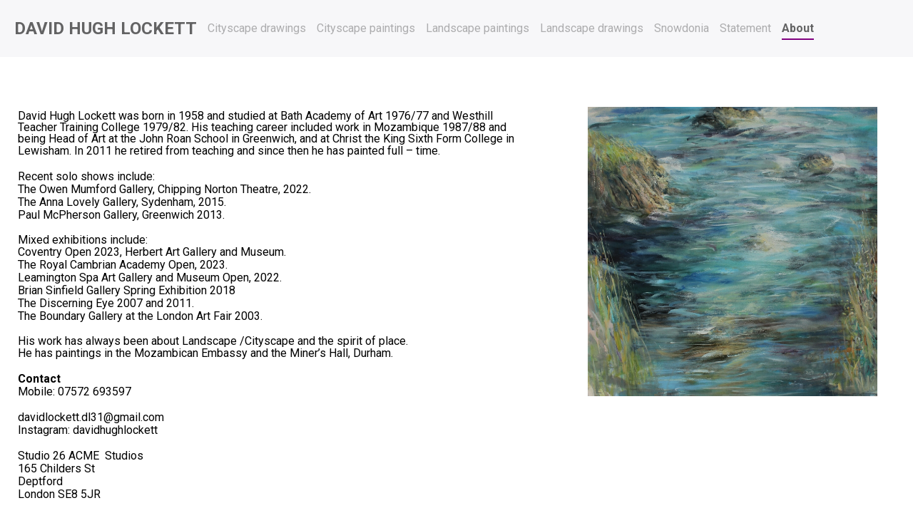

--- FILE ---
content_type: text/html
request_url: http://davidhughlockett.com/About/
body_size: 2833
content:
<!DOCTYPE html>
<html lang="en">

<head>
  <!-- Required meta tags always come first -->
  <meta charset="utf-8">
  <meta name="viewport" content="width=device-width, initial-scale=1, shrink-to-fit=no">
  <meta http-equiv="x-ua-compatible" content="ie=edge">

	<!-- Head content such as meta tags and encoding options, etc -->
	
<meta http-equiv="Content-Type" content="text/html; charset=utf-8" />
		<meta name="robots" content="index, follow" />
		

	<!-- User defined head content -->
	

  <!-- Browser title -->
	<title>About | David Hugh Lockett</title>

  <!-- Main Theme Stylesheet -->
	<link rel="stylesheet" type="text/css" media="all" href="../rw_common/themes/Foundry/consolidated.css?rwcache=725907714" />
		

	<!-- RapidWeaver Color Picker Stylesheet -->
	

	<!-- Plugin injected code -->
			<link rel='stylesheet' type='text/css' media='all' href='../rw_common/plugins/stacks/stacks.css?rwcache=725907714' />
		<link rel='stylesheet' type='text/css' media='all' href='files/stacks_page_page6.css?rwcache=725907714' />
        <script type='text/javascript' charset='utf-8' src='../rw_common/plugins/stacks/jquery-2.2.4.min.js?rwcache=725907714'></script>
        
        <link rel="stylesheet" href="../rw_common/plugins/stacks/font-awesome.min.css?rwcache=725907714">
        
		
		<script type='text/javascript' charset='utf-8' src='files/stacks_page_page6.js?rwcache=725907714'></script>
        <meta name="formatter" content="Stacks v4.3.0 (6300)" >
		<meta class="stacks 4 stack version" id="com.elixir.stacks.foundry" name="Foundry" content="2.4.2.0">
		<meta class="stacks 4 stack version" id="com.elixir.stacks.foundryNavigationBar" name="Nav. Bar" content="2.4.2.0">
		<meta class="stacks 4 stack version" id="com.elixir.stacks.foundryTypeface" name="Typeface" content="2.4.2.0">
		<meta class="stacks 4 stack version" id="com.elixir.stacks.TypefaceGoogleFont" name="Google Font" content="">
		


</head>

<body class="antialiased">
  <div class="blur_wrapper">

  	
<div id='stacks_out_1' class='stacks_top'><div id='stacks_in_1' class=''><div id='stacks_out_28' class='stacks_out'><div id='stacks_in_28' class='stacks_in com_elixir_stacks_foundry_stack'>




<!-- Foundry -->


</div></div><div id='stacks_out_27' class='stacks_out'><div id='stacks_in_27' class='stacks_in '><div id='stacks_out_27_4' class='stacks_out'><div id='stacks_in_27_4' class='stacks_in com_elixir_stacks_foundryTypeface_stack'>
	







<link href="https://fonts.googleapis.com/css?family=Roboto:400,700," rel="stylesheet">









</div></div></div></div><div id='stacks_out_30' class='stacks_out'><div id='stacks_in_30' class='stacks_in '><div id='stacks_out_30_2' class='stacks_out'><div id='stacks_in_30_2' class='stacks_in com_elixir_stacks_foundryNavigationBar_stack'>






<div class="nav_bar_placeholder">

	<nav class="navigation_bar clearfix  f-bg" role="navigation">
		<div class="container-fluid navigation_container">

			<div id="stacks_in_30_2_mobile_navigation_toggle"><i class="fa fa-bars"></i></div>

			<div class="branding_logo">
				<a href="http://davidhughlockett.com/">
					
					
					
				</a>
			</div>

			<div class="head_wrap"><h1 class="navigation_branding foundry-typeface-one"><a href="http://davidhughlockett.com/">David Hugh Lockett</a></h1></div>

			<div class="logo_float_clear"></div>  <!-- Clears float on mobile devices -->

				<ul><li><a href="../Cityscape-drawings/" rel="" class="nav_item">Cityscape drawings</a></li><li><a href="../Cityscape-paintings/" rel="" class="nav_item">Cityscape paintings</a></li><li><a href="../Landscape-paintings/" rel="" class="nav_item">Landscape paintings</a></li><li><a href="../Landscape-drawings/" rel="" class="nav_item">Landscape drawings</a></li><li><a href="../Snowdonia/" rel="" class="nav_item">Snowdonia</a></li><li><a href="../Statement/" rel="" class="nav_item">Statement</a></li><li class="Selected"><a href="./" rel="" class="nav_item nav_active">About</a></li></ul>

		</div>
	</nav>

</div>
<div style="clear: both;"></div>

</div></div></div></div><div id='stacks_out_4' class='stacks_out'><div id='stacks_in_4' class='stacks_in com_yourhead_stacks_two_columns_stack'><div class='s3_row'>
	<div class='s3_column s3_column_left'><div id='stacks_out_7' class='stacks_out stacks_m_hidden'><div id='stacks_in_7' class='stacks_in text_stack'><span style="font-size:16px; color:#000000;">David Hugh Lockett was born in 1958 and studied at Bath Academy of Art 1976/77 and Westhill Teacher Training College 1979/82. His teaching career included work in Mozambique 1987/88 and being Head of Art at the John Roan School in Greenwich, and at Christ the King Sixth Form College in Lewisham. In 2011 he retired from teaching and since then he has painted full &ndash; time.</span><span style="font:16px Arial, Verdana, Helvetica, sans-serif; color:#000000;"><br /></span><span style="font-size:16px; color:#000000;">&nbsp;</span><span style="font:16px Arial, Verdana, Helvetica, sans-serif; color:#000000;"><br /></span><span style="font-size:16px; color:#000000;">Recent solo shows include:</span><span style="font:16px Arial, Verdana, Helvetica, sans-serif; color:#000000;"><br /></span><span style="font-size:16px; color:#000000;">The Owen Mumford Gallery, Chipping Norton Theatre, 2022.</span><span style="font:16px Arial, Verdana, Helvetica, sans-serif; color:#000000;"><br /></span><span style="font-size:16px; color:#000000;">The Anna Lovely Gallery, Sydenham, 2015. </span><span style="font:16px Arial, Verdana, Helvetica, sans-serif; color:#000000;"><br /></span><span style="font-size:16px; color:#000000;">Paul McPherson Gallery, Greenwich 2013.</span><span style="font:16px Arial, Verdana, Helvetica, sans-serif; color:#000000;"><br /></span><span style="font-size:16px; color:#000000;">&nbsp;</span><span style="font:16px Arial, Verdana, Helvetica, sans-serif; color:#000000;"><br /></span><span style="font-size:16px; color:#000000;">Mixed exhibitions include:<br />Coventry Open 2023, Herbert Art Gallery and Museum.</span><span style="font:16px Arial, Verdana, Helvetica, sans-serif; color:#000000;"><br /></span><span style="font-size:16px; color:#000000;">The Royal Cambrian Academy Open, 2023. </span><span style="font:16px Arial, Verdana, Helvetica, sans-serif; color:#000000;"><br /></span><span style="font-size:16px; color:#000000;">Leamington Spa Art Gallery and Museum Open, 2022. </span><span style="font:16px Arial, Verdana, Helvetica, sans-serif; color:#000000;"><br /></span><span style="font-size:16px; color:#000000;">Brian Sinfield Gallery Spring Exhibition 2018</span><span style="font:16px Arial, Verdana, Helvetica, sans-serif; color:#000000;"><br /></span><span style="font-size:16px; color:#000000;">The Discerning Eye 2007 and 2011.</span><span style="font:16px Arial, Verdana, Helvetica, sans-serif; color:#000000;"><br /></span><span style="font-size:16px; color:#000000;">The Boundary Gallery at the London Art Fair 2003. </span><span style="font:16px Arial, Verdana, Helvetica, sans-serif; color:#000000;"><br /></span><span style="font-size:16px; color:#000000;">&nbsp;</span><span style="font:16px Arial, Verdana, Helvetica, sans-serif; color:#000000;"><br /></span><span style="font-size:16px; color:#000000;">His work has always been about Landscape /Cityscape and the spirit of place. <br />He has paintings in the Mozambican Embassy and the Miner&rsquo;s Hall, Durham.</span><span style="font:16px Arial, Verdana, Helvetica, sans-serif; color:#000000;"><br /></span><span style="font-size:16px; color:#000000;">&nbsp;</span><span style="font:16px Arial, Verdana, Helvetica, sans-serif; color:#000000;"><br /></span><span style="font-size:16px; color:#000000;font-weight:bold; ">Contact</span><span style="font:16px Arial, Verdana, Helvetica, sans-serif; color:#000000;"><br /></span><span style="font-size:16px; color:#000000;">Mobile: 07572 693597</span><span style="font:16px Arial, Verdana, Helvetica, sans-serif; color:#000000;"><br /></span><span style="font-size:16px; color:#000000;">&nbsp;</span><span style="font:16px Arial, Verdana, Helvetica, sans-serif; color:#000000;"><br /></span><span style="font-size:16px; color:#000000;">davidlockett.dl31@gmail.com</span><span style="font:16px Arial, Verdana, Helvetica, sans-serif; color:#000000;"><br /></span><span style="font-size:16px; color:#000000;">Instagram: davidhughlockett&nbsp;</span><span style="font:16px Arial, Verdana, Helvetica, sans-serif; color:#000000;"><br /></span><span style="font-size:16px; color:#000000;">&nbsp;</span><span style="font:16px Arial, Verdana, Helvetica, sans-serif; color:#000000;"><br /></span><span style="font-size:16px; color:#000000;">Studio 26 ACME&nbsp; Studios&nbsp;</span><span style="font:16px Arial, Verdana, Helvetica, sans-serif; color:#000000;"><br /></span><span style="font-size:16px; color:#000000;">165 Childers St</span><span style="font:16px Arial, Verdana, Helvetica, sans-serif; color:#000000;"><br /></span><span style="font-size:16px; color:#000000;">Deptford</span><span style="font:16px Arial, Verdana, Helvetica, sans-serif; color:#000000;"><br /></span><span style="font-size:16px; color:#000000;">London SE8 5JR</span><span style="font:16px Arial, Verdana, Helvetica, sans-serif; color:#000000;"><br /></span></div></div></div>
	<div class='s3_column s3_column_right'><div id='stacks_out_9' class='stacks_out'><div id='stacks_in_9' class='stacks_in image_stack'>
<div class='centered_image' >
    <img class='imageStyle' src='files/stacks-image-7fd2091.jpg' alt='Stacks Image 10' />
</div>

</div></div></div>
</div></div></div></div></div>


  </div>

  <!-- Base RapidWeaver Javascript -->
  <script src="../rw_common/themes/Foundry/javascript.js?rwcache=725907714"></script>

  <!-- Load jQuery -->
  <script src="../rw_common/themes/Foundry/js/jquery.min.js?rwcache=725907714"></script>

  <!-- Tether.js || used for tooltips -->
	<script src="../rw_common/themes/Foundry/js/tether.min.js?rwcache=725907714"></script>

	<!-- Latest compiled and minified JavaScript -->
	<script src="../rw_common/themes/Foundry/js/bootstrap.min.js?rwcache=725907714"></script>

	<!-- Style variations -->
	

	<!-- User defined javascript -->
	

  <!-- User defined styles -->
	

	<script>
		// Initializes dropdowns
		$('.dropdown-toggle').dropdown();

		// Initializes popovers
		$(function () {
		  $('[data-toggle="popover"]').popover()
		});
	</script>

  <!-- Foundry theme v1.0.1 -->

</body>

</html>
